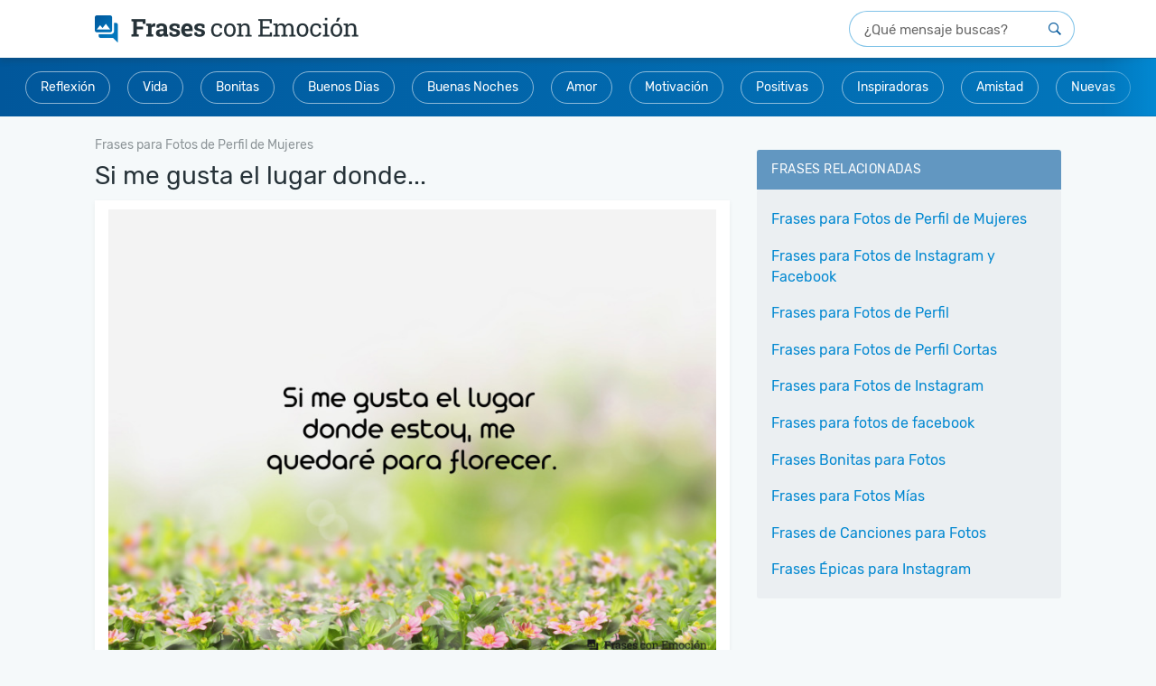

--- FILE ---
content_type: text/html; charset=UTF-8
request_url: https://www.frasesconemocion.com/si-me-gusta-el-lugar-donde/
body_size: 10020
content:
<!DOCTYPE html>
<html lang="es">
<head>

    <meta charset="utf-8">
<title>Si me gusta el lugar donde... - Frases con Emoción</title>

<meta http-equiv="x-ua-compatible" content="ie=edge">
<meta name="viewport" content="width=device-width, initial-scale=1.0, maximum-scale=2.0, user-scalable=1" />

    <meta name="description" content="Si me gusta el lugar donde estoy me quedaré para florecer.">

    <meta property="og:title" content="Si me gusta el lugar donde...">

    <meta property="og:description" content="Si me gusta el lugar donde estoy me quedaré para florecer.">

    <meta property="og:url" content="https://www.frasesconemocion.com/si-me-gusta-el-lugar-donde/">

    <meta property="og:type" content="article">

    <meta property="og:image" content="https://cdn.frasesconemocion.com/imagenes/si-me-gusta-el-lugar-donde-og.jpg">

    <meta property="og:site_name" content="Frases con Emoción">

    <meta property="fb:app_id" content="279921745492016">

<meta name="twitter:card" content="summary_large_image">

    <link rel="canonical" href="https://www.frasesconemocion.com/si-me-gusta-el-lugar-donde/">
    
<link rel="manifest" href="/manifest.json">

<link rel="alternate" type="application/rss+xml" title="RSS" href="https://www.frasesconemocion.com/rss/">



<link rel="apple-touch-icon" sizes="180x180" href="/apple-touch-icon.png">
<link rel="icon" type="image/png" href="/favicon-32x32.png" sizes="32x32">
<link rel="icon" type="image/png" href="/favicon-16x16.png" sizes="16x16"><style>html{font-family:sans-serif;-ms-text-size-adjust:100%;-webkit-text-size-adjust:100%;-webkit-tap-highlight-color:transparent}body{font-family:Helvetica,Arial,sans-serif;font-size:16px;line-height:1.44;color:#404040}article,aside,details,figcaption,figure,footer,header,main,nav,section,summary{display:block}[hidden],template{display:none}a{background:0 0;-webkit-transition:all 150ms ease;transition:all 150ms ease;text-decoration:none;color:#0288d1}a:active,a:focus,a:hover{outline:0!important}abbr[title]{border-bottom:1px dotted}b,strong{font-weight:700}dfn{font-style:italic}.small,small{font-size:80%}sub,sup{font-size:75%;line-height:0;position:relative;vertical-align:baseline}sup{top:-.5em}sub{bottom:-.25em}svg:not(:root){overflow:hidden}hr{-webkit-box-sizing:content-box;box-sizing:content-box;height:0;margin-top:20px;margin-bottom:20px;border:0;border-top:1px solid #eee}pre{overflow:auto}button,textarea{font:inherit;margin:0}input,optgroup,select{color:inherit;font:inherit;margin:0}button{overflow:visible;-webkit-appearance:button}button,select{text-transform:none}html input[type=button],input[type=reset]{-webkit-appearance:button;cursor:pointer}input[type=submit]{cursor:pointer}button[disabled],html input[disabled]{cursor:default}button::-moz-focus-inner,input::-moz-focus-inner{border:0;padding:0}input{line-height:normal}input[type=checkbox],input[type=radio]{-webkit-box-sizing:border-box;box-sizing:border-box;padding:0}input[type=number]::-webkit-inner-spin-button,input[type=number]::-webkit-outer-spin-button{height:auto}input[type=search]::-webkit-search-cancel-button,input[type=search]::-webkit-search-decoration{-webkit-appearance:none}fieldset{margin:0;border:0;font-size:100%;vertical-align:baseline}legend{border:0}textarea{overflow:auto}optgroup{font-weight:700}table{border-collapse:collapse;border-spacing:0}fieldset,legend,td,th{padding:0}*,:after,:before{-webkit-box-sizing:border-box;box-sizing:border-box}a:focus{outline:5px auto -webkit-focus-ring-color;outline-offset:-2px}.container{margin-right:auto;margin-left:auto;padding-left:15px;padding-right:15px;max-width:100%;position:relative}@media (min-width:768px){.container{max-width:1014px}}@media (min-width:1130px){.container{max-width:1130px}}.row{margin-left:-15px;margin-right:-15px}#main-wrap,#sidebar,.col-md-1,.col-md-10,.col-md-11,.col-md-12,.col-md-2,.col-md-3,.col-md-4,.col-md-5,.col-md-6,.col-md-7,.col-md-8,.col-md-9,.col-xs-1,.col-xs-10,.col-xs-11,.col-xs-12,.col-xs-2,.col-xs-3,.col-xs-4,.col-xs-5,.col-xs-6,.col-xs-7,.col-xs-8,.col-xs-9{position:relative;min-height:1px;padding-left:15px;padding-right:15px}#main-wrap,#sidebar,.col-xs-10,.col-xs-12,.col-xs-2{float:left}#main-wrap,#sidebar,.col-xs-12{width:100%}.col-xs-10{width:83.33333333%}.col-xs-2{width:16.66666667%}@media (min-width:768px){.col-sm-12,.col-sm-3,.col-sm-9{float:left}.col-sm-12{width:100%}.col-sm-9{width:75%}.col-sm-8{width:66.66666667%}.col-sm-7{width:58.33333333%}.col-sm-4{width:33.33333333%}.col-sm-3{width:25%}}@media (min-width:1130px){.col-md-12{float:left;width:100%}#main-wrap,.col-md-8{float:left;width:66.66666667%}#sidebar,.col-md-4{float:left;width:33.33333333%}}.embed-responsive{position:relative;display:block;height:0;overflow:hidden;padding:0 0 56.25%}.embed-responsive iframe{position:absolute;top:0;left:0;bottom:0;height:100%;width:100%;border:0}.container:after,.container:before,.row:after,.row:before{content:" ";display:table}.clearfix:after,.container:after,.row:after{clear:both}.hide,.visible-md,.visible-sm,.visible-xs{display:none!important}@-ms-viewport{width:device-width}@media (max-width:767px){.visible-xs{display:block!important}#total,.hidden-xs{display:none!important}}@font-face{font-family:'Rubik';font-style:normal;font-weight:400;src:url(https://cdn.frasesconemocion.com/fonts/rubik-regular.eot);src:local("Rubik"),local("Rubik-Regular"),url(https://cdn.frasesconemocion.com/fonts/rubik-regular.eot?#iefix) format("embedded-opentype"),url(https://cdn.frasesconemocion.com/fonts/rubik-regular.woff2) format("woff2"),url(https://cdn.frasesconemocion.com/fonts/rubik-regular.woff) format("woff"),url(https://cdn.frasesconemocion.com/fonts/rubik-regular.ttf) format("truetype"),url(https://cdn.frasesconemocion.com/fonts/rubik-regular.svg#Rubik) format("svg")}article,aside,body,div,figcaption,figure,form,html,img,label,nav,span,strong{vertical-align:top;margin:0;padding:0;outline:0;border:0}h1,h2,h3,h4,p{vertical-align:top;margin:0;outline:0;border:0}img{max-width:100%;height:auto}.box-list .title,.box-sidebar .sidebar-title,.h1,.h2,.h3,.h4,.h5,h1,h2,h3,h4,h5{padding:1em 0 .5em;font-weight:700;font-family:"Rubik",sans-serif;line-height:1.4}.box-others h1{font-weight:700;font-family:"Rubik",sans-serif;line-height:1.4}.box-others h1,.h1,h1{font-size:2.125em}.h2,h2{font-size:1.675em}.box-list .title,.box-sidebar .sidebar-title,.h3,h3{font-size:1.375em}.h4,h4{font-size:1em}.h5,h5{font-size:.8em}a:active,a:focus,a:hover{color:#01579b;text-decoration:none}p{padding:.5em 0;font-size:1em}li{margin-left:30px}button,input,keygen,select,textarea{font-family:Helvetica,Arial,sans-serif}input[type=button],input[type=email],input[type=number],input[type=submit],input[type=text],textarea{border:1px solid #d9d9d9;padding:6px 12px;font-size:1em;-webkit-appearance:none;-moz-appearance:none;appearance:none;max-width:100%}input[type=button],input[type=email],input[type=number],input[type=text],textarea{color:#404040}input.btn,input.txt{display:inline-block}input[type=submit]{background-color:#404040;color:#fff}input[type=submit]:active,input[type=submit]:focus,input[type=submit]:hover{background-color:#333}button,input.btn{font-weight:700;text-align:center;white-space:nowrap;vertical-align:middle;cursor:pointer;-webkit-user-select:none;-moz-user-select:none;-ms-user-select:none;user-select:none;background-image:none;background-color:#404040;color:#fff;border:1px solid rgba(0,0,0,.05)}button:active,button:focus,button:hover,input.btn:active,input.btn:focus,input.btn:hover{background-color:#404040}form label{font-family:Helvetica,Arial,sans-serif;display:block;padding-bottom:5px}.required{color:#ff4b4b}#topo{padding:0;position:relative;z-index:10;margin:0;background:#fff}@media (min-width:768px){#topo{-webkit-box-shadow:0 4px 6px 0 rgba(38,50,56,.2);box-shadow:0 4px 6px 0 rgba(38,50,56,.2);padding:12px 1.5rem}}#topo #logo{position:relative;padding:0 0 0 15px;height:auto;line-height:inherit;text-align:left}@media (min-width:768px){#topo #logo{display:inline-block;margin-top:5px}}@media (max-width:767px){#topo #logo{height:40px;line-height:40px;text-align:center;padding:0}}#topo #logo img{height:23px;width:auto;vertical-align:top;margin-top:13px}@media (max-width:767px){#topo #logo img{vertical-align:middle;margin:auto}}@media (min-width:768px){#topo #logo img{height:30px;margin:0}}#sidebar{padding-top:5px}.box-sidebar{margin-bottom:40px}.box-sidebar .sidebar-title{color:#01579b;padding-top:0}.box-sidebar ul{background:#fafafa;border:1px solid #eee;list-style:none;font-family:"Rubik",sans-serif;font-size:1.125rem}.box-sidebar li,.box-sidebar ul{margin:0;padding:0}.box-sidebar li:not(:last-of-type){border-bottom:1px solid #eee}.box-sidebar li a{display:block;padding:10px 15px}.box-sidebar li.bt-sidebar a{text-align:center;text-transform:uppercase;font-size:.875rem;color:#01579b;padding-top:6px;padding-bottom:6px}body{background:#f5f9fa}#content .container.flex-container{display:-webkit-box;display:-ms-flexbox;display:flex;-ms-flex-wrap:wrap;flex-wrap:wrap}#main-wrap{margin:0}@media (min-width:1024px){#main-wrap{padding:15px 8px 0}}@media (min-width:0) and (max-width:1023px){#main-wrap{padding:0}}@media (max-width:570px){#main-wrap{width:100%}}@media (min-width:767px){#main-wrap{padding:5px 15px}}.featured-cats,.wrapper{position:relative}.wrapper::before{content:'';position:absolute;right:0;top:1px;bottom:1px;width:60px;z-index:99;background-image:-webkit-gradient(linear,right top,left top,from(#0288d1),to(rgba(2,136,209,0)));background-image:linear-gradient(to left,#0288d1,rgba(2,136,209,0))}.featured-cats{display:block;background:-webkit-gradient(linear,right top,left top,from(#0277bd),to(#01579b));background:linear-gradient(to left,#0277bd 0%,#01579b 100%);text-align:center;padding:5px;margin-bottom:2rem}@media (min-width:0) and (max-width:766px){.featured-cats{margin-bottom:.5rem;white-space:nowrap;overflow-x:scroll;-webkit-overflow-scrolling:touch;padding:8px}}.featured-cats .title{text-transform:uppercase;font-weight:400;color:rgba(255,255,255,.8);display:block;line-height:1;padding:0;margin-top:8px}@media (min-width:0) and (max-width:766px){.featured-cats .title{margin-top:0;display:inline-block;vertical-align:middle}}@media (min-width:1024px){.featured-cats .title{font-size:1rem;margin:8px 0 .5rem}}.featured-cats ul{list-style:none;padding:0;text-align:center;margin:0 auto}@media (min-width:0) and (max-width:766px){.featured-cats ul{display:inline-block;vertical-align:middle}}.featured-cats ul li{display:inline-block;margin:.6rem}@media (min-width:0) and (max-width:766px){.featured-cats ul li{margin:0 0 0 8px}}.breadcrumbs,.featured-cats .title,.featured-cats ul li a{font-family:"Rubik",sans-serif;font-size:.875rem}.featured-cats ul li a{line-height:1;background:rgba(78,102,114,.2);border-radius:2.125rem;background:0 0;color:#fff;border:1px solid rgba(255,255,255,.54);display:inline-block;padding:10px 16px}.breadcrumbs{display:none;visibility:hidden;margin:-1rem 0 0;padding:0}@media (min-width:1024px){.breadcrumbs{display:block;visibility:visible}}.breadcrumbs li{list-style:none;display:inline-block;vertical-align:middle;margin-left:0}@media (min-width:1024px){.breadcrumbs li:first-child{display:none;visibility:hidden}}.breadcrumbs li:not(:last-child)::after{content:'>';color:rgba(38,50,56,.5);margin:0 5px;text-align:center;font-size:.875rem;vertical-align:middle}.breadcrumbs a,.breadcrumbs i{display:inline-block;vertical-align:middle;color:rgba(38,50,56,.5)}.breadcrumbs i{margin:0 3px;text-align:center;font-size:.5rem}.search-form-wrapper{padding:0 16px 8px;background:#fff}@media (min-width:768px){.search-form-wrapper{padding:0;float:right}}.search-form-wrapper form{position:relative;width:100%}.search-form-wrapper form input{height:40px;padding-right:40px;padding-left:1rem;border-radius:40px;border:1px solid rgba(2,136,209,.5);width:100%;font-family:"Rubik",sans-serif}@media (min-width:768px){.search-form-wrapper form input{width:250px;float:right}}.search-form-wrapper form input::-webkit-input-placeholder{font-size:.9375rem!important;color:rgba(38,38,38,.7);font-family:"Rubik",sans-serif}.search-form-wrapper form input:-moz-placeholder,.search-form-wrapper form input::-moz-placeholder{font-size:.9375rem!important;color:rgba(38,38,38,.7);font-family:"Rubik",sans-serif}.search-form-wrapper form input:-ms-input-placeholder{font-size:.9375rem!important;color:rgba(38,38,38,.7);font-family:"Rubik",sans-serif}.search-form-wrapper form button{position:absolute;right:2px;top:0;color:#01579b;background:0 0;width:40px;height:40px;font-size:.875rem;border:0}#info{padding:0 8px;margin-bottom:0}#info h1{margin:0;padding:0 0 10px;font-family:"Rubik",sans-serif;font-weight:400;font-size:25px;color:#404040}@media (min-width:767px){#info{margin-bottom:15px;padding:0}#info h1{padding:0 0 0 15px;font-size:34px}}@media (max-width:767px){.box-others h1,.h1,h1{font-size:1.475em}}#total{visibility:hidden;height:17px}.box-others{border:1px solid #eee;margin:10px 0 20px;padding:15px;background:#fff;position:relative;-webkit-box-shadow:0 2px 6px rgba(0,0,0,.05);box-shadow:0 2px 6px rgba(0,0,0,.05)}.box-others:after,.box-others:before{content:"";display:table}.box-others:after{clear:both}@media (max-width:767px){.box-others{padding:10px}}.box-others h1{color:#263238;padding:0}.footer-card{display:inline-block;width:100%}.footer-card--btns,.sg-social>div{display:none;visibility:hidden}.sg-social{min-height:32px;height:32px}.box-list.full-image img,.box-list.half-images img,.footer-card--social{display:inline-block}.box-list.full-image .sg-social,.box-list.half-images .sg-social,.box-list.only-text .sg-social{margin:1em 0 1em -5px}@media (min-width:768px){.box-list.full-image .sg-social,.box-list.half-images .sg-social,.box-list.only-text .sg-social{margin-bottom:0}}.box-list.video .sg-social{margin:1em 0 1em 10px}.index-page .box-list-content a,.lists-page .box-list-content a,.messages-page .box-list-content a,.search-page .box-list-content a{text-align:center;margin:15px 0 10px;width:100%;display:inline-block;background:-webkit-gradient(linear,left top,right top,from(#f2f6f8),to(#dfe6ec));background:linear-gradient(to right,#f2f6f8 0%,#dfe6ec 100%)}@media (min-width:0) and (max-width:768px){.index-page .box-list-content a,.lists-page .box-list-content a,.messages-page .box-list-content a,.search-page .box-list-content a{display:block}}.box-list-content .img-loading{height:50px;margin:110px auto;padding:0}#mensagens-aniversario .box-list:first-child,.box-list:first-child{margin-top:0}.box-list.full-image,.box-list.half-images{padding-top:0!important}.box-list.video{padding:0!important}.box-list.video iframe{margin:2px 0 0}.box-list.half-images{width:382px;margin:0}.box-list.half-images:nth-child(odd){float:left}.box-list.half-images:nth-child(even){float:right}.box-list.only-text .box-list-content a{min-height:auto;background:0 0;margin:0;color:#0288d1;text-align:left}@media (min-width:0) and (max-width:1023px){.box-list.only-text .box-list-content p{padding:8px 8px 0}}.box-list .sg-bhof-block{position:absolute;bottom:6px;right:0}@media (min-width:768px){.blocks-half{margin:15px 0}}.blocks-half{float:left;width:100%}.blocks-half:after,.blocks-half:before{content:"";display:table}.blocks-half:after{clear:both}.box-list{padding:15px;background:#fff;position:relative;-webkit-box-shadow:0 2px 6px rgba(0,0,0,.05);box-shadow:0 2px 6px rgba(0,0,0,.05);display:inline-block;width:100%}@media (max-width:767px){.box-list{padding:10px}}.box-list .title{color:#262626;padding-top:0;margin-bottom:.8em;border-bottom:1px solid #eee}.box-list .title a{color:inherit}.box-list .title a:active,.box-list .title a:focus,.box-list .title a:hover{text-decoration:underline}.box-list .mensagem{padding:0 130px 0 0}@media (max-width:1129px){.box-list .mensagem{padding-right:0}}#main-wrap .title{color:#263238;font-weight:400;font-family:"Rubik",sans-serif;padding:4px 0 8px;margin:0}@media (min-width:0) and (max-width:767px){#main-wrap .title{font-family:Helvetica,Arial,sans-serif;font-size:.75rem;color:#4e6672;padding:4px 0 8px;margin-left:10px}}@media (min-width:768px){#main-wrap .title{font-size:1.75rem}}#box-detail .box-list~.box-list,.card-home .box-list~.box-list{margin-top:2rem}#box-detail .recent-title,.card-home .recent-title{font-weight:400;padding:.75rem 1rem;background:#6694be;color:#fff;display:inline-block;width:100%;font-size:.875rem;font-family:Helvetica,Arial,sans-serif;text-transform:uppercase;border-radius:3px;text-align:center;margin:25px 0}#author .author-name h1,#box-detail .recent-title+.box-list,.card-home .recent-title+.box-list{margin-top:0}@media (max-width:1129px){.box-list.half-images{width:100%;float:none}.blocks-half{margin:0}}@media (max-width:767px){.box-list-content p{padding:0 8px}.box-list,.box-list-content .mensagem{padding:0}.full-image .related-title{font-size:1.2em;padding-top:1em;padding-bottom:1em}.full-image .box-related{padding:0!important;width:100%}.full-image .box-related p{padding-bottom:1em;margin-bottom:1em}.full-image .cat-link{text-align:center}.box-list .title{font-size:1.2em;padding-bottom:0;border:0}.box-list .title a{border-bottom:1px solid #bfbfbf}.box-list .title a:active,.box-list .title a:focus,.box-list .title a:hover{text-decoration:none;border-bottom-color:#404040}.box-list.full-image img:not(.img-loading),.box-list.half-images img:not(.img-loading){width:100%}}@media (max-width:570px){#related,.box-list-content a{margin:0}.main-content{padding:0 10px}.other .box-list{padding:5px}.other .box-list h1,.other .box-list h2,.other .box-list h3,.other .box-list h4,.other .box-list ul{padding-left:8px;padding-right:8px}}@media (min-width:570px){.box-list-content>img{margin:10px 0}}@media (min-width:768px){.index-page .box-list-content img:not(.img-loading),.lists-page .box-list-content img:not(.img-loading),.messages-page .box-list-content img:not(.img-loading),.search-page .box-list-content img:not(.img-loading){min-height:317px}}.card-list{font-family:"Rubik",sans-serif}@media (min-width:1024px){.card-list{display:block}}.card-list--white .list{background:#fff}.card-list .title{text-transform:uppercase;letter-spacing:.03em;font-size:.875rem;font-family:"Rubik",sans-serif}.card-list .title--out{color:#4e6672;padding:.75rem 1rem}.card-list .title--in{padding:.75rem 1rem;background:rgba(1,87,155,.6);color:#fff;border-radius:3px 3px 0 0}.card-list .title .viewall{float:right;font-size:.75rem;line-height:1;text-transform:uppercase;margin-top:.25rem;-webkit-user-select:none;-moz-user-select:none;-ms-user-select:none;user-select:none}.card-list ul{padding:1rem;margin-top:0;margin-bottom:2rem;background:#ebeff2;border-radius:3px}.card-list ul li{list-style:none;margin-left:0}.card-list ul li:not(:last-child){padding-bottom:.5rem}.card-list ul li a{display:inline-block;padding:.3rem 0}.card-list ul li.item-last{border-top:1px solid rgba(78,102,114,.2);text-transform:uppercase;font-size:.875rem;letter-spacing:.03em;padding-top:.5rem}.card-list ul li.item-last a{color:#01579b}#author .author-name{position:relative;z-index:2}#author .author-info,.pagination{display:inline-block;width:100%}#author .author-info .author-photo{padding-top:5px;width:180px;float:left;margin-right:20px}@media (min-width:0) and (max-width:767px){#author .author-info .author-photo{width:100%}}.pages-page #info{padding:0}.pages-page #title,.search-page #title{color:#263238;font-size:1.375rem;line-height:1.3;font-weight:400;padding-left:0}.pages-page .box-list{padding:12px 4px;font-size:.875rem;line-height:1.75}.pages-page .box-list p{padding:0 8px}.pages-page .box-list h2,.pages-page .box-list h3{padding:1em 8px .5em;color:#263238;line-height:1.3;font-weight:400}.pages-page .box-list h2{font-size:1.25rem}.pages-page .box-list h3{font-size:1.2rem}.search-page #title{font-size:1.75rem}@media (min-width:0) and (max-width:1023px){.search-page #title{font-size:1.375rem;padding:0}}.search-page p{padding-top:0;font-family:"Rubik",sans-serif;margin:.5rem 0 1rem;font-size:.875rem;color:#4e6672}.pagination{line-height:1;text-align:center;margin-top:2rem}.pagination .current,.pagination a{display:inline-block;min-width:32px;padding:.625rem;margin-bottom:.625rem;font-size:.875rem}.pagination .current:not(:first-child),.pagination a:not(:first-child){margin-left:.3125rem}@media (min-width:768px){.pagination .current:not(:first-child),.pagination a:not(:first-child){margin-left:6px}}.pagination .pagination-nav i{display:inline-block;font-size:.625rem}.ad-mrec{height:300px}.ad-mrec--bottom,.ad-mrec--list{clear:both;display:block}.ad-mrec{margin-top:1.5rem;margin-bottom:1.5rem}.ad-mrec--sidebar-top{margin:0 auto 1.5rem}</style><noscript id="deferred-styles"><link rel="stylesheet" type="text/css" href="https://cdn.frasesconemocion.com/frontoffice.029.css"></noscript><script async src="https://cdn.7gra.us/path-tracker-js/v0.js"></script><script>"localStorage"in window||(window.localStorage={_data:{},setItem:function(a,b){return this._data[a]=String(b)},getItem:function(a){return this._data.hasOwnProperty(a)?this._data[a]:void 0},removeItem:function(a){return delete this._data[a]},clear:function(){return this._data={}}})</script><script>(function(w,d,s,l,i){w[l]=w[l]||[];w[l].push({'gtm.start':new Date().getTime(),event:'gtm.js'});var f=d.getElementsByTagName(s)[0],j=d.createElement(s),dl=l!='dataLayer'?'&l='+l:'';j.async=true;j.src='https://www.googletagmanager.com/gtm.js?id='+i+dl;f.parentNode.insertBefore(j,f);})(window,document,'script','dataLayer','GTM-P4RGHNP');</script><script async defer src="https://securepubads.g.doubleclick.net/tag/js/gpt.js"></script><script>var googletag=window.googletag||{cmd:[]};if(window.localStorage && !window.localStorage.getItem("sg_gpt_event")){window.localStorage.setItem("sg_gpt_event",Math.floor((Math.random()*100)+1)<=10?1:0);}</script><script>window.Sg_Cookies_Options={"lang":"es"}</script><script>
                  var _comscore = _comscore || [];
                  _comscore.push({
                    c1: "2", c2: "21145335",
                    options: {
                      enableFirstPartyCookie: true,
                      bypassUserConsentRequirementFor1PCookie: true
                    }
                  });
                  (function () {
                    var s = document.createElement("script"), el = document.getElementsByTagName("script")[0]; s.async = true;
                    s.src = "https://sb.scorecardresearch.com/cs/21145335/beacon.js";
                    el.parentNode.insertBefore(s, el);
                  })();
                </script></head>
<body>

    <noscript><iframe src="https://www.googletagmanager.com/ns.html?id=GTM-P4RGHNP" height="0" width="0" style="display:none;visibility:hidden"></iframe></noscript><noscript>
                  <img src="https://sb.scorecardresearch.com/p?c1=2&amp;c2=21145335&amp;cv=4.4.0&amp;cj=1" alt="">
                </noscript>    <div id="content" class="messages-page">

        <div id="topo">
    <div class="container">
        <div id="logo">
            <a href="/">
                <img
                        src="https://cdn.frasesconemocion.com/img/logo.png"
                        srcset="https://cdn.frasesconemocion.com/img/logo@2x.png 2x
                        ,https://cdn.frasesconemocion.com/img/logo@3x.png 3x"
                        alt="Frases con Emoción"
                        width="293"
                        height="30">
            </a>
        </div>
        <div class="search-form-wrapper">
            <form id="search-form" action="/busca/" method="get">
                <input id="search-txt" type="text" name="q" value="" placeholder="¿Qué mensaje buscas?" title="Qué mensaje buscas"/>
                <button id="search-btn" type="submit" title="Qué mensaje buscas"></button>
            </form>
        </div>
    </div>
</div>
<div class="wrapper">
    <div class="featured-cats">
        <ul><li><a href="/reflexion/">Reflexión</a></li><li><a href="/vida/">Vida</a></li><li><a href="/bonitas/">Bonitas</a></li><li><a href="/buenos-dias/">Buenos Dias</a></li><li><a href="/buenas-noches/">Buenas Noches</a></li><li><a href="/amor/">Amor</a></li><li><a href="/motivacion/">Motivación</a></li><li><a href="/positivas/">Positivas</a></li><li><a href="/inspiradoras/">Inspiradoras</a></li><li><a href="/amistad/">Amistad</a></li><li><a href="/recientes/">Nuevas</a></li></ul>    </div>
</div>        <div class="container flex-container">             <main id="main-wrap">
                    <ol class="breadcrumbs" id="breadcrumb" itemscope itemtype="http://schema.org/BreadcrumbList">
                            <li class='item' itemprop="itemListElement" itemscope
                                  itemtype="http://schema.org/ListItem">
                                <a itemprop="item" href="/">
                                    <span itemprop="name">Frases con Emoción</span></a>
                                <meta itemprop="position" content="1" />
                            </li>
                        
                            <li class='item' itemprop="itemListElement" itemscope
                                  itemtype="http://schema.org/ListItem">
                                <a itemprop="item" href="/frases-para-fotos-de-perfil-de-mujeres/">
                                    <span itemprop="name">Frases para Fotos de Perfil de Mujeres</span></a>
                                <meta itemprop="position" content="2" />
                            </li>
                        </ol>
<div id="js-obj" data-obj-id="5343" data-obj-type="message">
    <h1 class="title">Si me gusta el lugar donde...</h1>
</div>

<div id="mensagem-si-me-gusta-el-lugar-donde" class="box-list detail full-image " data-id="5343">

    <div class="box-list-content">

	                <img
                    data-src="https://cdn.frasesconemocion.com/imagenes/si-me-gusta-el-lugar-donde-mb.jpg"
                    width="760"
                    height="570"
                    alt="Si me gusta el lugar donde..."
                    onerror="this.src='/img/ImageNotFound.png'"
                    class="lazyload"
                    loading="lazy"
            >
        
        <p>Si me gusta el lugar donde estoy me quedaré para florecer.</p>

        <div class="footer-card">
            <div class="footer-card--social">
                <div class="sg-social-hidden sg-social"  data-url="/si-me-gusta-el-lugar-donde/" data-text="Si me gusta el lugar donde estoy me quedar&eacute; para florecer." data-media="https://cdn.frasesconemocion.com/imagenes/si-me-gusta-el-lugar-donde-mb.jpg"><div class="sg-facebook-share"><button class="sg-facebook-btn" title="Compartir | Facebook">
                            <span class="icon-sg-social icon-sg-social-facebook"></span>
                            <span class='text-sg-social'>Compartir</span>
                        </button></div><div class="sg-whatsapp-share"><button class="sg-whatsapp-btn" title="Mandar | WhatsApp">
                            <span class="icon-sg-social icon-sg-social-whatsapp"></span>
                            <span class='text-sg-social'>Mandar</span>
                        </button></div><div class="sg-pinterest-share"><button class="sg-pinterest-btn" title="Guardar | Pinterest">
                            <span class="icon-sg-social icon-sg-social-pinterest"></span>
                            <span class='text-sg-social'>Guardar</span>
                        </button></div><div class="sg-twitter-share"><button class="sg-twitter-btn" title="Tuitear">
                            <span class="icon-sg-social icon-sg-social-twitter"></span>
                            <span class='text-sg-social'>Tuitear</span>
                        </button></div><div class="sg-sms-share"><button class="sg-sms-btn" title="  | Sms">
                            <span class="icon-sg-social icon-sg-social-sms"></span>
                            <span class='text-sg-social'> </span>
                        </button></div><div class="sg-fbmessenger-share"><button class="sg-fbmessenger-btn" title="Mandar | Facebook Messenger">
                            <span class="icon-sg-social icon-sg-social-fbmessenger"></span>
                            <span class='text-sg-social'>Mandar</span>
                        </button></div><div class="sg-email-share"><button class="sg-email-btn" title="Email">
                            <span class="icon-sg-social icon-sg-social-email"></span>
                            <span class='text-sg-social'>Email</span>
                        </button></div></div>            </div>
        </div>
    </div>
</div><style> @media (min-width:0px){#div-gpt-sg-45880757fec272a3eb36f093bbbc2d97 > div{width:0;height:0;}#div-gpt-sg-45880757fec272a3eb36f093bbbc2d97{height:0;}}@media (min-width:270px){#div-gpt-sg-45880757fec272a3eb36f093bbbc2d97 > div{width:250px;height:290px;}#div-gpt-sg-45880757fec272a3eb36f093bbbc2d97{height:290px;}}@media (min-width:330px){#div-gpt-sg-45880757fec272a3eb36f093bbbc2d97 > div{width:300px;height:290px;}#div-gpt-sg-45880757fec272a3eb36f093bbbc2d97{height:290px;}}@media (min-width:340px){#div-gpt-sg-45880757fec272a3eb36f093bbbc2d97 > div{width:300px;height:290px;}#div-gpt-sg-45880757fec272a3eb36f093bbbc2d97{height:290px;}}@media (min-width:356px){#div-gpt-sg-45880757fec272a3eb36f093bbbc2d97 > div{width:336px;height:320px;}#div-gpt-sg-45880757fec272a3eb36f093bbbc2d97{height:320px;}}@media (min-width:488px){#div-gpt-sg-45880757fec272a3eb36f093bbbc2d97 > div{width:336px;height:320px;}#div-gpt-sg-45880757fec272a3eb36f093bbbc2d97{height:320px;}}#div-gpt-sg-45880757fec272a3eb36f093bbbc2d97{position:sticky;padding:0px;padding-top:20px;z-index:0;overflow:hidden;}#div-gpt-sg-45880757fec272a3eb36f093bbbc2d97::before{z-index:-1;}#div-gpt-sg-45880757fec272a3eb36f093bbbc2d97 > div{margin:auto;position:unset;}#div-gpt-sg-45880757fec272a3eb36f093bbbc2d97 > div::before, #div-gpt-sg-45880757fec272a3eb36f093bbbc2d97::after{top:0;position:absolute;}</style><div id="div-gpt-sg-45880757fec272a3eb36f093bbbc2d97" class="ad-unit ad-unit--es ad-mrec ad-mrec--detail #div-gpt-sg-45880757fec272a3eb36f093bbbc2d97"></div>    <div id="related">
	    <h2 class="related-title">Vea También</h2>
        
            <div class="box-related">
                <a href="/yo-soy-unica-y-no/">
                                            <img src=" https://cdn.frasesconemocion.com/imagenes/yo-soy-unica-y-no-mn.jpg" width="380" height="285" alt="Yo soy única y no...">
                                    </a>
            </div>
        
            <div class="box-related">
                <a href="/no-tengas-miedo-de-brillar/">
                                            <img src=" https://cdn.frasesconemocion.com/imagenes/no-tengas-miedo-de-brillar-mn.jpg" width="380" height="285" alt="No tengas miedo de brillar...">
                                    </a>
            </div>
        
            <div class="box-related">
                <a href="/por-muy-dificil-que-sea-el-camino/">
                                            <img src=" https://cdn.frasesconemocion.com/imagenes/por-muy-dificil-que-sea-el-camino-mn.jpg" width="380" height="285" alt="Por muy difícil que sea el camino...">
                                    </a>
            </div>
        
            <div class="box-related">
                <a href="/que-sea-una-mujer-valiente/">
                                            <img src=" https://cdn.frasesconemocion.com/imagenes/que-sea-una-mujer-valiente-mn.jpg" width="380" height="285" alt="Que sea una mujer valiente...">
                                    </a>
            </div>
        
            <div class="box-related">
                <a href="/el-futuro-para-mi-es-una-puerta/">
                                            <img src=" https://cdn.frasesconemocion.com/imagenes/el-futuro-para-mi-es-una-puerta-mn.jpg" width="380" height="285" alt="El futuro para mi es una puerta...">
                                    </a>
            </div>
        
            <div class="box-related">
                <a href="/enfrentarme-a-mis-miedos-fue/">
                                            <img src=" https://cdn.frasesconemocion.com/imagenes/enfrentarme-a-mis-miedos-fue-mn.jpg" width="380" height="285" alt="Enfrentarme a mis miedos fue...">
                                    </a>
            </div>
        
            <div class="box-related">
                <a href="/aleja-de-ti-el-miedo-a/">
                                            <img src=" https://cdn.frasesconemocion.com/imagenes/aleja-de-ti-el-miedo-a-mn.jpg" width="380" height="285" alt="Aleja de ti el miedo a...">
                                    </a>
            </div>
        
            <div class="box-related">
                <a href="/mis-pasos-se-dirigen-hacia/">
                                            <img src=" https://cdn.frasesconemocion.com/imagenes/mis-pasos-se-dirigen-hacia-mn.jpg" width="380" height="285" alt="Mis pasos se dirigen hacia...">
                                    </a>
            </div>
            </div>


<script>
    (function () {
        window[window.attachEvent ? 'attachEvent' : 'addEventListener'](window.attachEvent ? 'onload' : 'load', function () {
            hits.hit();
        }, false);
    })();
</script>
                                </main>
            <div id="sidebar">
            <div class="card-list">
            <div class="title title--in">Frases Relacionadas</div>
            <ul>
                                    <li>
                        <a href="/frases-para-fotos-de-perfil-de-mujeres/">Frases para Fotos de Perfil de Mujeres</a>
                    </li>
                                    <li>
                        <a href="/fotos/">Frases para Fotos de Instagram y Facebook</a>
                    </li>
                                    <li>
                        <a href="/frases-fotos-perfil/">Frases para Fotos de Perfil</a>
                    </li>
                                    <li>
                        <a href="/frases-para-fotos-de-perfil-cortas/">Frases para Fotos de Perfil Cortas</a>
                    </li>
                                    <li>
                        <a href="/fotos-de-instagram/">Frases para Fotos de Instagram</a>
                    </li>
                                    <li>
                        <a href="/frases-para-fotos-de-facebook/">Frases para fotos de facebook</a>
                    </li>
                                    <li>
                        <a href="/frases-bonitas-para-fotos/">Frases Bonitas para Fotos</a>
                    </li>
                                    <li>
                        <a href="/frases-para-fotos-mias/">Frases para Fotos Mías</a>
                    </li>
                                    <li>
                        <a href="/frases-de-canciones-para-fotos/">Frases de Canciones para Fotos</a>
                    </li>
                                    <li>
                        <a href="/instagram/">Frases Épicas para Instagram</a>
                    </li>
                            </ul>
        </div>
    </div>        </div>
    </div>

    <div id="footer">
    <div class="container">
        <div class="col-xs-12 hide" id="mobile-menu">
            <input type="checkbox" id="footer-menu">
            <ul id="footer-list">
				                    <li><a href="/recientes/">Frases Recientes</a></li>
					                    <li><a href="/populares/">Frases Populares</a></li>
					                    <li><a href="/contacto/">Contacto</a></li>
					                    <li><a href="/terminos-de-uso/">Términos de uso</a></li>
				                    <li><a href="/privacidad/">Privacidad</a></li>
				                    <li><a href="/sobre-nosotros/">Sobre nosotros</a></li>
				            </ul>
        </div>
        <div id="hamb-menu" class="col-xs-2 visible-xs">
            <label for="footer-menu" onclick="window.setTimeout( function(){window.scrollTo(0,document.body.scrollHeight)},0);"></label>
        </div>

        <div class="col-xs-12 hidden-xs">
            <a href="/">
                <img src="https://cdn.frasesconemocion.com/img/logo_footer.png"
                     alt="Frases con Emoción"
                     width="195"
                     height="20"
                >
            </a>
            <div id="links">
				                    <a href="/recientes/">Frases Recientes</a>
					                    <a href="/populares/">Frases Populares</a>
					                    <a href="/contacto/">Contacto</a>
					                    <a href="/terminos-de-uso/">Términos de uso</a>
				                    <a href="/privacidad/">Privacidad</a>
				                    <a href="/sobre-nosotros/">Sobre nosotros</a>
				            </div>
            <hr>
        </div>
        <div class="col-xs-10 col-sm-12 col-md-12">
            <p id="copyrights"><a href="https://www.7graus.com/" rel="co-worker nofollow"><img
                            src="https://cdn.frasesconemocion.com/img/logo7g.svg"
                            data-fallback="https://cdn.frasesconemocion.com/img/logo7g.png"
                            width="43" alt="7Graus"></a>
                &copy; 2018 - 2026: Frases y mensajes para tus publicaciones y fotos.</p>

            <div id="social">
                <a class="footer_bt icon-rss" href="/rss/"
                   title="RSS do Frases con Emoción">
                </a>
            </div>

        </div>
    </div>
</div><script>(function(){googletag.cmd.push(function(){googletag.pubads().setTargeting('pathname', window.location.pathname.endsWith("/")&&window.location.pathname!=="/"?window.location.pathname.slice(1,-1):window.location.pathname?window.location.pathname:"/");googletag.pubads().enableLazyLoad({"fetchMarginPercent":200,"renderMarginPercent":100,"mobileScaling":1});googletag.pubads().disableInitialLoad();googletag.enableServices();var sm0=googletag.sizeMapping().addSize([0,0],[]).addSize([270,0],[[250,250],[200,200]]).addSize([330,0],[[300,250],[250,250],[200,200]]).addSize([340,0],[[300,250],[250,250],[200,200]]).addSize([356,0],[[336,280],[300,250],[250,250],[200,200]]).addSize([488,0],[[336,280],[300,250],[250,250],[200,200]]).build();var ss0=[[336,280],[300,250],[250,250],[200,200]];var s0=googletag.defineSlot('/1062898/FRASESCONEMOCION_ES_ARTICLE_INCONTENT1',ss0,'div-gpt-sg-45880757fec272a3eb36f093bbbc2d97').defineSizeMapping(sm0).addService(googletag.pubads());var slots=[s0];slots.forEach(function(s){googletag.display(s.getSlotElementId())});googletag.pubads().refresh(slots); var gae=function(e,s){if(!window.localStorage || window.localStorage.getItem("sg_gpt_event")!=="1")return;if(typeof gtag!=="undefined"){gtag("event",e,{event_category:"Sg_GPT",event_label:s.getAdUnitPath(),non_interaction:true})}else if(typeof ga!=="undefined")ga("send","event","Sg_GPT",e,s.getAdUnitPath(),0,{nonInteraction:true})};googletag.pubads().addEventListener("impressionViewable",function(e){gae("ImpressionViewable",e.slot)});googletag.pubads().addEventListener("slotRenderEnded",function(e){gae("SlotRenderEnded",e.slot)});window.Sg_GPT_get_slots=function(){return slots};});})()</script><script>!function(){var e=function(){var e=document.getElementById("deferred-styles"),n=document.createElement("div");n.innerHTML=e.textContent,document.body.appendChild(n),e.parentElement.removeChild(e)},n=window.requestAnimationFrame||window.mozRequestAnimationFrame||window.webkitRequestAnimationFrame||window.msRequestAnimationFrame;n?n(function(){window.setTimeout(e,0)}):window.addEventListener("load",e)}();</script>
    <script src="https://cdn.frasesconemocion.com/frontoffice.004.js"></script>

<script>var bhof_options = {"ct":"DroEmrz++7rqc9xDrZGAnKKTTobsxVOQtjIi1UCJh88=","iv":"0e5dbad8d640d693cd0b35066dc236f3","s":"26574e41d676d3ba"};</script><script type="module">
(async () => {
    if ('loading' in HTMLImageElement.prototype) {
        const allLazyloadImages = document.querySelectorAll("img[loading][data-src]");
        allLazyloadImages.forEach(img => {
            img.src = img.dataset.src;
        });
    } else {
        const lazySizesCdn = await import('https://cdnjs.cloudflare.com/ajax/libs/lazysizes/5.2.2/lazysizes.min.js');
        lazySizes.init();
    }
})();
</script>
<script nomodule src="https://cdnjs.cloudflare.com/ajax/libs/lazysizes/5.2.2/lazysizes.min.js" defer async></script>




<sg-bhof
    projectUrl="https://www.frasesconemocion.com"
    contentUrl="/si-me-gusta-el-lugar-donde/"
    backofficeUrl="https://www.frasesconemocion.com/backoffice/messages/edit/{id}/"
    projectId="88"
    contentId="5343"
    contentType="messages"
    contentTypeFeedback="message"
    contentData='{
    "tier":"",
    "datePublished":"2022-05-30 21:46:27",
    "dateUpdated":"2022-05-30 21:47:55"
    }'
    backofficeListContentsUrl="https://www.frasesconemocion.com/backoffice/messages/edit/{id}/"
    backofficeListClass="box-list"
    style="display:none"
    mode="production"
        ></sg-bhof><script type="module">
    (async () => {
        if ('loading' in HTMLImageElement.prototype) {
            const allLazyloadImages = document.querySelectorAll("img[loading]");
            allLazyloadImages.forEach(img => {
                img.src = img.dataset.src;
            });
        } else {
            const lazySizesCdn = await import('https://cdnjs.cloudflare.com/ajax/libs/lazysizes/5.2.2/lazysizes.min.js');
            lazySizes.init();
        }
    })();
</script>
<script nomodule src="https://cdnjs.cloudflare.com/ajax/libs/lazysizes/5.2.2/lazysizes.min.js" defer async></script>

</body>
</html>


--- FILE ---
content_type: text/html; charset=utf-8
request_url: https://www.google.com/recaptcha/api2/aframe
body_size: 249
content:
<!DOCTYPE HTML><html><head><meta http-equiv="content-type" content="text/html; charset=UTF-8"></head><body><script nonce="Np2iE1XpmFQ5o7_c3EAZJA">/** Anti-fraud and anti-abuse applications only. See google.com/recaptcha */ try{var clients={'sodar':'https://pagead2.googlesyndication.com/pagead/sodar?'};window.addEventListener("message",function(a){try{if(a.source===window.parent){var b=JSON.parse(a.data);var c=clients[b['id']];if(c){var d=document.createElement('img');d.src=c+b['params']+'&rc='+(localStorage.getItem("rc::a")?sessionStorage.getItem("rc::b"):"");window.document.body.appendChild(d);sessionStorage.setItem("rc::e",parseInt(sessionStorage.getItem("rc::e")||0)+1);localStorage.setItem("rc::h",'1769412453676');}}}catch(b){}});window.parent.postMessage("_grecaptcha_ready", "*");}catch(b){}</script></body></html>

--- FILE ---
content_type: application/javascript; charset=utf-8
request_url: https://fundingchoicesmessages.google.com/f/AGSKWxWOZK-pv6j2SuJQQGyqcKsn3BhifurNMLJlnkJc-esxjH8GfCqMBycNNYDyHT7NAnHu4gk04tTMM81k9GX9OYU6nNUDQbaA9bk3F_SbU4Wa8265Pl2z36A2DsUOwN8ZdpTXOd8ACQKleUtg_0OI1FaZ01icz39DWBBJL5JhNE4OXAE97PE4ENXAHNx9/_/adblock-relief.js/footer_ads_/spcjs_min./punder.php.adsdk.
body_size: -1289
content:
window['f2f66695-d0e7-458c-97fe-95c1e9ff4d87'] = true;